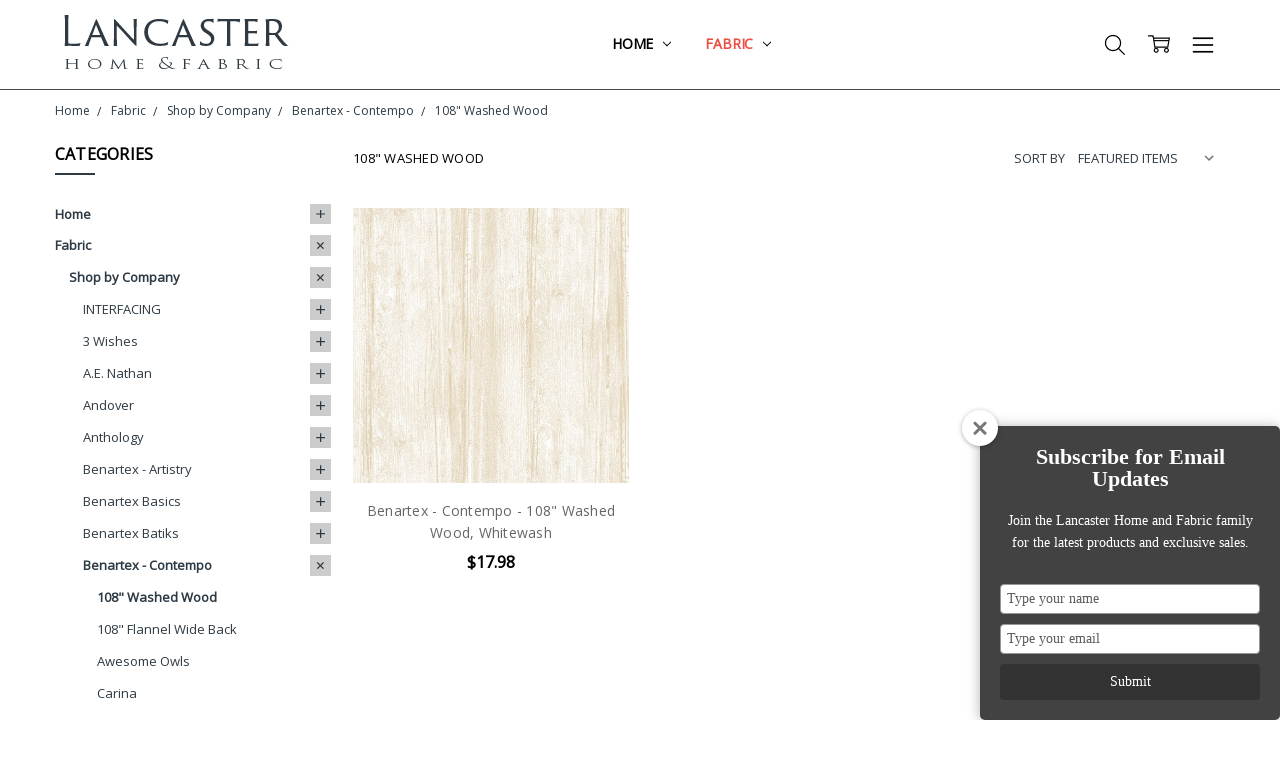

--- FILE ---
content_type: text/html; charset=UTF-8
request_url: https://lancasterhomeandfabric.com/search.php
body_size: 95
content:
<div>
</div>

<script>window.bodlEvents.product.emit('bodl_v1_keyword_search', { event_id: '67cf27c8-9c30-4739-a589-32639bf8f269', search_keyword: '', channel_id: '1' });</script>

--- FILE ---
content_type: application/javascript
request_url: https://prism.app-us1.com/?a=252586369&u=https%3A%2F%2Flancasterhomeandfabric.com%2Ffabric%2Fshop-by-company%2Fbenartex-contempo%2F108-washed-wood%2F
body_size: 124
content:
window.visitorGlobalObject=window.visitorGlobalObject||window.prismGlobalObject;window.visitorGlobalObject.setVisitorId('5d2d3ced-c46b-4326-856a-c1c58b5fa7f7', '252586369');window.visitorGlobalObject.setWhitelistedServices('tracking', '252586369');

--- FILE ---
content_type: application/javascript; charset=UTF-8
request_url: https://cdn11.bigcommerce.com/s-3cvkdwuukl/stencil/bd04dfe0-7251-0138-f04e-0242ac110011/e/0cd84950-7269-0138-4cb6-0242ac110006/dist/theme-bundle.chunk.0.js
body_size: 443
content:
(window.webpackJsonpWebpackChiara=window.webpackJsonpWebpackChiara||[]).push([[0],{313:function(t,n,i){"use strict";i.r(n),function(t){i.d(n,"initBrandPage",function(){return p}),i.d(n,"initCategoryPage",function(){return l}),i.d(n,"initBrandsPage",function(){return d}),i.d(n,"initSearchPage",function(){return h});i(7);var e=i(33),o=i.n(e),a=i(14),s=i.n(a),r=i(1),c=function(){function n(t,n){this.options=s()({},{containerSelector:".productGrid",paginationSelector:".pagination",nextLinkSelector:".pagination-item--next .pagination-link",loadingClass:"is-loading",threshold:100,appendSelector:".product",template:"chiara/category/ajax-product-listing",config:{}},n),this.$scope=t,this.isRequesting=!1,this.onScroll=this.onScroll.bind(this),this.bindEvents()}var i=n.prototype;return i.bindEvents=function(){t(window).on("scroll",o()(this.onScroll,200))},i.onScroll=function(){if(!this.isRequesting){var n=t(this.options.paginationSelector,this.$scope),i=t(this.options.nextLinkSelector,n);if(0!==i.length){var e=i.offset().top-this.options.threshold,o=t(window).scrollTop(),a=o+t(window).height();e>=o&&e<=a&&this.request(i.attr("href"))}}},i.request=function(n){var i=this,e=t(this.options.containerSelector,this.$scope),o=t(this.options.paginationSelector,this.$scope);this.isRequesting=!0,o.addClass(this.options.loadingClass),e.addClass(this.options.loadingClass),r.a.getPage(n,{template:this.options.template,config:this.options.config},function(n,a){if(i.isRequesting=!1,o.removeClass(i.options.loadingClass),e.removeClass(i.options.loadingClass),n)return n;var s=t(a),r=t(i.options.appendSelector,s);r.length>0&&e.append(r);var c=s.find(i.options.paginationSelector);o.empty().append(c.children())})},n}();function p(n){t("[data-brand-infinite-scroll]").each(function(i,e){new c(t(e),{template:"chiara/brand/ajax-product-listing",config:{brand:{products:{limit:parseInt(n.themeSettings.products_per_page,10)}}}})})}function l(n){t("[data-category-infinite-scroll]").each(function(i,e){new c(t(e),{config:{category:{products:{limit:parseInt(n.themeSettings.products_per_page,10)}}}})})}function d(n){t("[data-brands-infinite-scroll]").each(function(i,e){new c(t(e),{containerSelector:".brandGrid",appendSelector:".brand",template:"chiara/brand/ajax-brand-listing",config:{brands:{limit:parseInt(n.themeSettings.products_per_page,10)}}})})}function h(n){t("[data-search-infinite-scroll]").each(function(i,e){new c(t(e),{template:"chiara/search/ajax-product-listing",config:{product_results:{limit:parseInt(n.themeSettings.products_per_page,10)}}})})}n.default=c}.call(this,i(0))}}]);
//# sourceMappingURL=theme-bundle.chunk.0.js.map